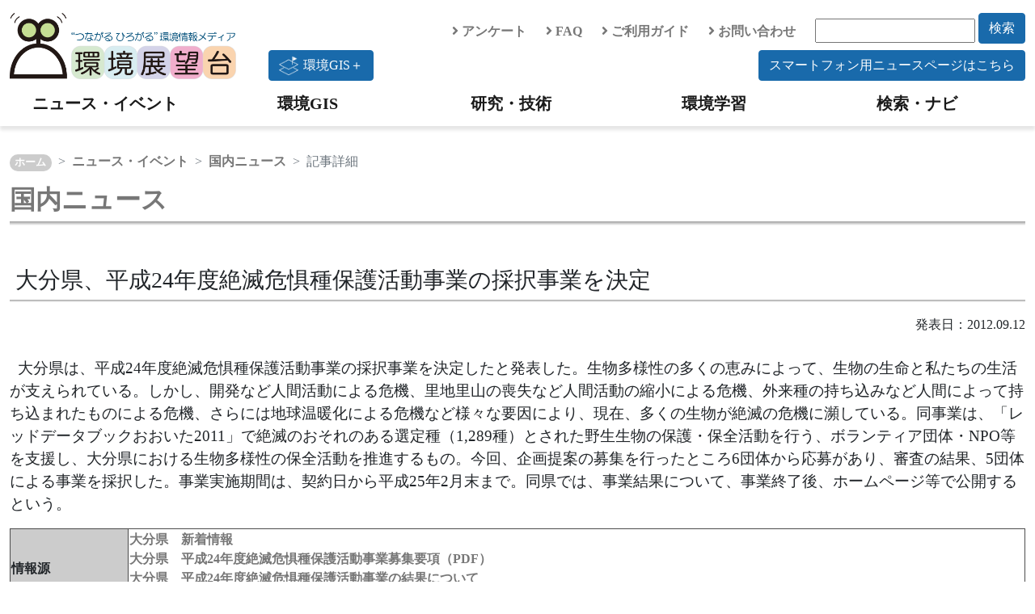

--- FILE ---
content_type: text/html; charset=UTF-8
request_url: https://tenbou.nies.go.jp/news/jnews/detail.php?i=9301
body_size: 20126
content:

<!DOCTYPE html PUBLIC "-//W3C//DTD XHTML 1.0 Transitional//EN" "http://www.w3.org/TR/xhtml1/DTD/xhtml1-transitional.dtd">
<html xmlns="http://www.w3.org/1999/xhtml" xml:lang="ja" lang="ja">
<head>
<meta http-equiv="Content-Type" content="text/html; charset=utf-8" />
<meta http-equiv="content-script-type" content="text/javascript" />
<meta http-equiv="content-style-type" content="text/css" />
<meta name="description" content="大分県は、平成24年度絶滅危惧種保護活動事業の採択事業を決定したと発表した。生物多様性の多くの恵みによって、生物の生命と私たちの生活が支えられている。" />
<meta name="keywords" content="外来種,生物多様性,野生生物,大分県,絶滅危惧種,環境保全,保全活動,レッドデータブック,保護活動" />
<title>大分県、平成24年度絶滅危惧種保護活動事業の採択事業を決定｜環境展望台：国立環境研究所 環境情報メディア</title>

<link rel="stylesheet" type="text/css" href="/js/jquery-ui-1.12.1.custom/jquery-ui.min.css" />

<link rel="stylesheet" type="text/css" href="/css/bootstrap.min.css" />

<!--
<link href="https://cdn.jsdelivr.net/npm/bootstrap@5.0.0-beta1/dist/css/bootstrap.min.css" rel="stylesheet" integrity="sha384-giJF6kkoqNQ00vy+HMDP7azOuL0xtbfIcaT9wjKHr8RbDVddVHyTfAAsrekwKmP1" crossorigin="anonymous">
-->
<!--
<link rel="stylesheet" type="text/css" href="/css/fontawesome-all.css" />
-->
<link rel="stylesheet" href="https://use.fontawesome.com/releases/v5.6.4/css/all.css">
<link rel="stylesheet" type="text/css" href="/css/contents_v2.css" />
<link rel="stylesheet" type="text/css" href="/css/news.css" />


<script type="text/javascript" src="/js/jquery/jquery-3.7.1.min.js"></script>
<script type="text/javascript" src="/js/jquery/jquery-migrate-1.4.1.min.js"></script>
<script type="text/javascript" src="/js/jquery-ui-1.12.1.custom/jquery-ui.min.js"></script>
<script type="text/javascript" src="/js/jquery.cookie.js"></script>
<script type="text/javascript" src="/js/jquery.tools.min.js"></script>
<script type="text/javascript" src="/js/bootstrap.bundle.min.js"></script>
<!--
<script src="https://cdn.jsdelivr.net/npm/bootstrap@5.0.0-beta1/dist/js/bootstrap.bundle.min.js" integrity="sha384-ygbV9kiqUc6oa4msXn9868pTtWMgiQaeYH7/t7LECLbyPA2x65Kgf80OJFdroafW" crossorigin="anonymous"></script>
-->



<script type="text/javascript" src="/js/ga4tenbou.js"></script>

<script>
  $.ajaxPrefilter(function(s) {
    if(s.crossDomain) {s.contents.script=false;}
  });
</script>

</head>
<!-- ヘッダ -->
<body>
  <div id="header" class="mt-3">
    <div class="container container-xxl">
      <div class="row">
        <div class="col-lg-3">
          <a class="logo" href="/" accesskey="1"><img src="/images/v2/logo_tenbou.png" alt="国立環境研究所 環境情報メディア 環境展望台"></a>
        </div>
        <div class="col-lg-9">
          <div class="row justify-content-end align-items-center">
            <div class="col-auto">
              <a href="/enquete/"><i class="fas fa-angle-right"></i> アンケート</a>
            </div>
            <div class="col-auto">
              <a href="/faq/"><i class="fas fa-angle-right"></i> FAQ</a>
            </div>
            <div class="col-auto">
              <a href="/userguide/"><i class="fas fa-angle-right"></i> ご利用ガイド</a>
            </div>
            <div class="col-auto">
              <a href="/contact/"><i class="fas fa-angle-right"></i> お問い合わせ</a>
            </div>
            <div class="col-auto">
              <form action="/navi/header_search/" method="get">
                <input type="text" name="keywords" class="search_box">
                <button type="submit" class="btn btn-keyword mb-2">検索</button>
              </form>
            </div>
            <div class="col-lg-12 text-end">
              <a href="https://experience.arcgis.com/experience/7be493a893c840b49943f0ba13c3ea3e"><button type="button" class="btn btn-keyword float-start"><div class="img-gisplus"></div>環境GIS＋</button></a>
              <a href="/news-sp/"><button type="button" class="btn btn-keyword">スマートフォン用ニュースページはこちら</button></a>
            </div>
          </div>
        </div>
      </div>
    </div>
    <!-- navigation menu -->
    <nav class="navbar-light navbar-expand-lg">
      <div id="header-container" class="container container-xxl">
        <button class="navbar-toggler" type="button" data-bs-toggle="collapse" data-bs-target="#navbarNav" aria-controls="navbarNav" aria-expanded="false" aria-label="Toggle navigation">
          <span class="navbar-toggler-icon"></span>
          <span class="navbar-toggler-icon"></span>
          <span class="hamburger-icon"><img src="/images/hamburger_menu.png" width="30" height="30" alt="hamburger" /> </span>
        </button>
        <div class="collapse navbar-collapse" id="navbarNav">
          <ul class="navbar-nav w-100 nav-justified">
            <li class="nav-item head-menu">
              <a class="navbar-brand" href="/news/">ニュース・イベント</a>
            </li>
            <li class="nav-item head-menu">
              <a class="navbar-brand" href="/gis/">環境GIS</a>
            </li>
            <li class="nav-item head-menu">
              <a class="navbar-brand" href="/science/">研究・技術</a>
            </li>
            <li class="nav-item head-menu">
              <a class="navbar-brand" href="/learning/">環境学習</a>
            </li>
            <li class="nav-item head-menu">
              <a class="navbar-brand" href="/navi/">検索・ナビ</a>
            </li>
          </ul>
        </div>
      </div>
    </nav>
  </div>

<!-- コンテンツ -->
<div class="container container-xxl" style="overflow:hidden;">

  <!-- パンくずリスト -->
  <nav class="top-breadcrumb" aria-label="breadcrumb">
    <ol class="breadcrumb">
	    <li class="breadcrumb-item"><a href="/">ホーム</a></li>
      <li class="breadcrumb-item"><a href="/news">ニュース・イベント</a></li>
      <li class="breadcrumb-item"><a href="/news/jnews">国内ニュース</a></li>
      <li class="breadcrumb-item active" aria-current="page">記事詳細</li>
    </ol>
  </nav>

  <!-- タイトル -->
  <p><a href="/news/jnews"><h2>国内ニュース</h2></a></p><br>
    <h3>&nbsp;大分県、平成24年度絶滅危惧種保護活動事業の採択事業を決定</h3>

  <div style="text-align:right;">発表日：2012.09.12
  </div>
  <p style="font-size:1.2rem;" class="article-body"><br>&nbsp;&nbsp;大分県は、平成24年度絶滅危惧種保護活動事業の採択事業を決定したと発表した。生物多様性の多くの恵みによって、生物の生命と私たちの生活が支えられている。しかし、開発など人間活動による危機、里地里山の喪失など人間活動の縮小による危機、外来種の持ち込みなど人間によって持ち込まれたものによる危機、さらには地球温暖化による危機など様々な要因により、現在、多くの生物が絶滅の危機に瀕している。同事業は、「レッドデータブックおおいた2011」で絶滅のおそれのある選定種（1,289種）とされた野生生物の保護・保全活動を行う、ボランティア団体・NPO等を支援し、大分県における生物多様性の保全活動を推進するもの。今回、企画提案の募集を行ったところ6団体から応募があり、審査の結果、5団体による事業を採択した。事業実施期間は、契約日から平成25年2月末まで。同県では、事業結果について、事業終了後、ホームページ等で公開するという。</p>

  <!-- 表 -->
  <table class="w-100 table-bordered" >
    <tbody class="table-border-color th-color">
      <tr>
        <th>
          情報源
        </th>
        <td>
           
          <a href="http://www.pref.oita.jp/soshiki/13000/zetsumetsukigusyu-saitaku.html" class="out" target="blank">
            大分県　新着情報
          </a><br> 
          <a href="http://www.pref.oita.jp/uploaded/attachment/155655.pdf" class="out" target="blank">
            大分県　平成24年度絶滅危惧種保護活動事業募集要項（PDF）
          </a><br> 
          <a href="http://www.pref.oita.jp/soshiki/13070/zetumetukigusyu24.html" class="out" target="blank">
            大分県　平成24年度絶滅危惧種保護活動事業の結果について
          </a><br> 
          <a href="http://www.pref.oita.jp/soshiki/13070/rdbindex.html" class="out" target="blank">
            大分県　レッドデータブックおおいた2011
          </a><br>        </td>
      </tr>
      <tr>
        <th>
          機関
        </th>
        <td>
           
          <a href="http://www.pref.oita.jp/" class="out" target="blank">
            大分県
          </a>        </td>
      </tr>
      <tr>
        <th>
          分野
        </th>
        <td>
          自然環境<br>        </td>
      </tr>
      <tr>
        <th>
          キーワード
        </th>
        <td>
          外来種 | 生物多様性 | 野生生物 | 大分県 | 絶滅危惧種 | 環境保全 | 保全活動 | レッドデータブック | 保護活動
        </td>
      </tr>
      <tr>
        <th>
          関連ニュース
        </th>
        <td>
          <ul class="news">
                          <li class="list-icon">
                <a class="summary" href="detail.php?i=8408">
                  大分県、平成24年度絶滅危惧種保護活動事業の公募を開始
                </a>
              </li>
                          <li class="list-icon">
                <a class="summary" href="detail.php?i=12726">
                  大分県、平成25年度絶滅危惧種保護活動事業の採択事業を決定
                </a>
              </li>
                          <li class="list-icon">
                <a class="summary" href="detail.php?i=10529">
                  大分県、平成25年度絶滅危惧種保護活動事業の公募を開始
                </a>
              </li>
                          <li class="list-icon">
                <a class="summary" href="detail.php?i=29948">
                  石川県、「いしかわレッドデータブック2020」を発行
                </a>
              </li>
                          <li class="list-icon">
                <a class="summary" href="detail.php?i=22255">
                  大分県、平成29年度希少野生動植物の保全事業の第2次募集を開始
                </a>
              </li>
                          <li class="list-icon">
                <a class="summary" href="detail.php?i=21457">
                  大分県、平成29年度希少野生動植物の保全事業の募集を開始
                </a>
              </li>
                          <li class="list-icon">
                <a class="summary" href="detail.php?i=7053">
                  福岡県、「福岡県の希少野生生物　福岡県レッドデータブック2011」を発刊
                </a>
              </li>
                          <li class="list-icon">
                <a class="summary" href="detail.php?i=37950">
                  北大総合博物館ら、有珠山で絶滅・絶滅危惧シダを同時発見
                </a>
              </li>
                          <li class="list-icon">
                <a class="summary" href="detail.php?i=29550">
                  愛知県、第50回愛知県野生生物保護実績発表大会の募集を開始
                </a>
              </li>
                          <li class="list-icon">
                <a class="summary" href="detail.php?i=24297">
                  大分県、平成30年度希少野生動植物の保全事業の募集を開始
                </a>
              </li>
            <br>
          </ul>
        </td>
      </tr>
    </tbody>
  </table>
  <br>

  <!-- 関連する環境技術 -->  
  <div class="block-inner">
    <h3>関連する環境技術</h3>
    <div class="row">
              <div class="card col-lg-2 col-sm-3 col-4 border-0">
                  <a href="/science/description/detail.php?id=91">
            <img src="/science/description/images/091/091-00.jpg" alt="" width=100% />
          </a>          <div class="card-body">
            <p class="cad-text">
              <a href="/science/description/detail.php?id=91">
                生態系の環境アセスメント
              </a>
            </p>
          </div>
        </div>
              <div class="card col-lg-2 col-sm-3 col-4 border-0">
                  <a href="/science/description/detail.php?id=93">
            <img src="/science/description/images/093/093-0.jpg" alt="" width=100% />
          </a>          <div class="card-body">
            <p class="cad-text">
              <a href="/science/description/detail.php?id=93">
                自然再生技術
              </a>
            </p>
          </div>
        </div>
              <div class="card col-lg-2 col-sm-3 col-4 border-0">
                  <a href="/science/description/detail.php?id=88">
            <img src="/science/description/images/088/088-0.jpg" alt="" width=100% />
          </a>          <div class="card-body">
            <p class="cad-text">
              <a href="/science/description/detail.php?id=88">
                環境試料保存
              </a>
            </p>
          </div>
        </div>
              <div class="card col-lg-2 col-sm-3 col-4 border-0">
                  <a href="/science/description/detail.php?id=90">
            <img src="/science/description/images/090/090-0.jpg" alt="" width=100% />
          </a>          <div class="card-body">
            <p class="cad-text">
              <a href="/science/description/detail.php?id=90">
                バラスト水処理技術
              </a>
            </p>
          </div>
        </div>
              <div class="card col-lg-2 col-sm-3 col-4 border-0">
                  <a href="/science/description/detail.php?id=18">
            <img src="/science/description/images/018/018-0.jpg" alt="" width=100% />
          </a>          <div class="card-body">
            <p class="cad-text">
              <a href="/science/description/detail.php?id=18">
                ヒートアイランド対策技術
              </a>
            </p>
          </div>
        </div>
          </div>
  </div>
</div>

<!-- フッター -->
<!-- フッター -->
<div id="footer" class="bg-light">

  <div class="container container-xxl">

    <div id="footer_menu">
      <div class="row">
        <div class="col-md-6 col-lg-3">
          <u><a href="/news/">ニュース・イベント</a></u>
          <ul class="list-group mb-3">
            <li><a href="/news/jnews/">国内ニュース</a></li>
            <li><a href="/news/fnews/">海外ニュース</a></li>
            <li><a href="/news/event/">イベント情報</a></li>
          </ul>
          <u><a href="/gis/">環境GIS</a></u>
          <ul class="list-group mb-3">
            <li><a href="/gis/#realtime">速報・予測</a></li>
            <li><a href="/gis/#monitor">環境の状況</a></li>
            <li><a href="/gis/#indicator">環境指標・統計</a></li>
          </ul>
          <u><a href="/gisplus/">環境GIS＋</a></u>
        </div>
        <div class="col-md-6 col-lg-3">
          <u><a href="/science/">研究・技術</a></u>
          <ul class="list-group">
            <li><a href="/science/navi/">環境技術情報ナビ</a></li>
            <li><a href="/download/">大気汚染常時監視データ</a></li>
            <li><a href="/science/database/">環境データベース</a></li>
            <li><a href="/science/institute/national/">国・独立行政法人</a></li>
            <li><a href="/science/institute/region/">地方環境研究所</a></li>
            <li><a href="/science/support/">環境研究技術サポート</a></li>
            <li><a href="/science/manual.html">分析マニュアル</a></li>
            <li class="ps-3"><a href="/science/manual.html">環境省</a></li>
            <li class="ps-3"><a href="/science/manual_02.html">日本産業規格</a></li>
          </ul>
        </div>
        <div class="col-md-6 col-lg-3">
          <u><a href="/learning/">環境学習</a></u>
          <ul class="list-group mb-3">
            <li><a href="/science/description/">環境技術解説</a></li>
            <li><a href="/learning/labo/">大学研究室紹介</a></li>
            <li><a href="/learning/repo/">実践レポート</a></li>
            <li><a href="/learning/note/">探求ノート</a></li>
            <li><a href="/learning/topics/">環境トピックス</a></li>
          </ul>
          <u><a href="/navi/">検索・ナビ</a></u>
        </div>
        <div class="col-md-6 col-lg-3">
          <!-- <u><span>分野で探す</span></u>
          <ul class="list-group mb-3">
            <li><a href="/field/global/">地球環境</a></li>
            <li><a href="/field/recycle/">ごみ・リサイクル</a></li>
            <li><a href="/field/chemical/">健康・化学物質</a></li>
            <li><a href="/field/ecosystem/">自然環境</a></li>
            <li><a href="/field/air/">大気環境</a></li>
            <li><a href="/field/water/">水・土壌環境</a></li>
            <li><a href="/field/general/">環境総合</a></li>
          </ul> -->
          <u><span>環境展望台について</span></u>
          <ul class="list-group">
            <li><a href="/userguide/tenbou_pamphlet.pdf">パンフレット</a></li>
            <li><a href="/enquete/">アンケート</a></li>
            <li><a href="/faq/">FAQ</a></li>
            <li><a href="/userguide/">ご利用ガイド</a></li>
            <li><a href="/contact/">お問い合わせ</a></li>
            <li><a href="/copyright/">著作権・リンク</a></li>
            <li><a href="/privacypolicy/">プライバシーポリシー</a></li>
          </ul>
        </div>
      </div>

      <div class="row">
        <div class="col-6 col-md-4 col-lg-3">
          <a href="https://www.nies.go.jp/" target="_blank" rel="noopener noreferrer"><img src="/images/v2/banner_nies.png" class="banner" /></a>
        </div>
        <div class="col-6 col-md-4 col-lg-3">
          <a href="https://adaptation-platform.nies.go.jp/" target="_blank" rel="noopener noreferrer"><img src="/images/v2/banner_aplat.png" class="banner" /></a>
        </div>
        <div class="col-6 col-md-4 col-lg-3">
          <a href="https://ap-plat.nies.go.jp/" target="_blank" rel="noopener noreferrer"><img src="/images/v2/banner_applat.png" class="banner" /></a>
        </div>
        <div class="col-6 col-md-4 col-lg-3">
          <a href="https://www.env.go.jp/" target="_blank" rel="noopener noreferrer"><img src="/images/v2/banner_moe.png" class="banner" /></a>
        </div>
      </div>

    </div>

  </div>


  <div id="footer_copyright">
    このサイトは国立研究開発法人 国立環境研究所が運営・管理しています。<br>
    &copy; National Institute for Environmental Studies.
  </div>
</div>
<!-- /フッター -->

<!-- トップへ戻るボタン -->
<!-- ページトップへ戻るボタン -->
<p class="pagetop" style="display: none;">
<a href="#">
<i class="fas fa-chevron-up"></i>
</a>
</p>

<div id="page_top"><a href="#"></a></div>


<script type="text/javascript" language="JavaScript">
$(function() {
    // topへ戻るボタンをスクロール位置に応じてフェードイン・アウトする
    $(window).scroll(function () {
        var now = $(window).scrollTop();
        if (now > 200) {
            $('.pagetop').fadeIn("slow");
        } else {
            $('.pagetop').fadeOut('slow');
        }
    });
});
</script>
